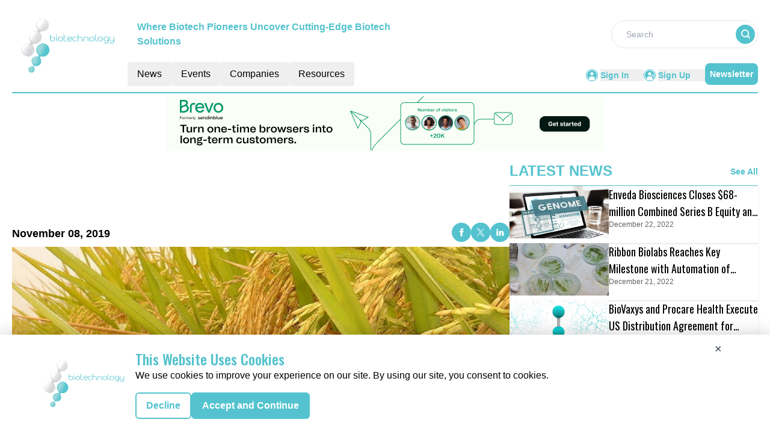

--- FILE ---
content_type: text/html; charset=utf-8
request_url: https://www.google.com/recaptcha/api2/aframe
body_size: 268
content:
<!DOCTYPE HTML><html><head><meta http-equiv="content-type" content="text/html; charset=UTF-8"></head><body><script nonce="pjwEXjsA7eEkcUL6NEQC9A">/** Anti-fraud and anti-abuse applications only. See google.com/recaptcha */ try{var clients={'sodar':'https://pagead2.googlesyndication.com/pagead/sodar?'};window.addEventListener("message",function(a){try{if(a.source===window.parent){var b=JSON.parse(a.data);var c=clients[b['id']];if(c){var d=document.createElement('img');d.src=c+b['params']+'&rc='+(localStorage.getItem("rc::a")?sessionStorage.getItem("rc::b"):"");window.document.body.appendChild(d);sessionStorage.setItem("rc::e",parseInt(sessionStorage.getItem("rc::e")||0)+1);localStorage.setItem("rc::h",'1768974545824');}}}catch(b){}});window.parent.postMessage("_grecaptcha_ready", "*");}catch(b){}</script></body></html>

--- FILE ---
content_type: application/javascript; charset=UTF-8
request_url: https://biotechnology.report/_nuxt/pagination.L3_xqGLB.js
body_size: 379
content:
import{G as x,o as b,c as u,a as d,F as h,m as y,t as P,n as v}from"./entry.BI8bQ7I-.js";const p={class:"pagination flex flex-wrap gap-2 items-center justify-center"},w=["disabled"],f=["disabled"],k=["onClick"],C=["disabled"],M=["disabled"],$={__name:"pagination",props:{currentPage:{type:Number,required:!0},totalPages:{type:Number,required:!0},visiblePagesCount:{type:Number,default:20}},emits:["page-changed"],setup(t,{emit:c}){const r=t,g=c,m=x(()=>{const o=[],a=Math.floor(r.visiblePagesCount/2),e=Math.min(Math.max(r.currentPage,1),r.totalPages);let i=Math.max(1,e-a),s=Math.min(r.totalPages,e+a);s-i+1<r.visiblePagesCount&&(i===1?s=Math.min(r.totalPages,i+r.visiblePagesCount-1):s===r.totalPages&&(i=Math.max(1,s-r.visiblePagesCount+1)));for(let l=i;l<=s;l++)o.push(l);return o}),n=o=>{o<1&&(o=1),o>r.totalPages&&(o=r.totalPages),g("page-changed",o)};return(o,a)=>(b(),u("div",p,[d("button",{onClick:a[0]||(a[0]=e=>n(1)),disabled:t.currentPage==1,class:"text-[10] px-2 py-1 border border-primary bg-white hover:text-white text-blackrounded transition duration-200 hover:bg-primary-text disabled:cursor-not-allowed disabled:opacity-50"}," « ",8,w),d("button",{onClick:a[1]||(a[1]=e=>n(t.currentPage-1)),disabled:t.currentPage==1,class:"text-[10] px-2 py-1 border border-primary bg-white hover:text-white text-blackrounded transition duration-200 hover:bg-primary-text disabled:cursor-not-allowed disabled:opacity-50"}," ‹ ",8,f),(b(!0),u(h,null,y(m.value,e=>(b(),u("span",{key:e},[d("button",{onClick:i=>n(e),class:v(["px-2 py-1 border rounded transition duration-200 text-[10]",{"border-primary hover:border-primary-text bg-primary hover:bg-primary-text text-white":e==t.currentPage,"border-primary hover:border-primary-text bg-white hover:bg-primary-text hover:text-white text-blackhover:bg-primary-text":e!=t.currentPage}])},P(e),11,k)]))),128)),d("button",{onClick:a[2]||(a[2]=e=>n(t.currentPage+1)),disabled:t.currentPage==t.totalPages,class:"text-[10] px-2 py-1 border border-primary bg-white hover:text-white text-blackrounded transition duration-200 hover:bg-primary-text disabled:cursor-not-allowed disabled:opacity-50"}," › ",8,C),d("button",{onClick:a[3]||(a[3]=e=>n(t.totalPages)),disabled:t.currentPage==t.totalPages,class:"text-[10] px-2 py-1 border border-primary bg-white hover:text-white text-blackrounded transition duration-200 hover:bg-primary-text disabled:cursor-not-allowed disabled:opacity-50"}," » ",8,M)]))}},B=$;export{B as _};


--- FILE ---
content_type: application/javascript; charset=UTF-8
request_url: https://biotechnology.report/_nuxt/MetaData.BNwEAvjU.js
body_size: 2064
content:
const e={title:"Dedicated Platform for the Biotechnology Industry",meta:[{name:"robots",content:"index, follow, max-image-preview:large, max-snippet:-1"},{name:"description",content:"Explore the latest Biotechnology news, resources, and expert insights. Stay updated with trends and innovations shaping the Biotech Industry."},{property:"og:title",content:"Dedicated Platform for the Biotechnology Industry"},{property:"og:description",content:"Explore the latest Biotechnology news, resources, and expert insights. Stay updated with trends and innovations shaping the Biotech Industry."},{name:"twitter:card",content:"summary"},{name:"twitter:title",content:"Dedicated Platform for the Biotechnology Industry"},{name:"twitter:description",content:"Explore the latest Biotechnology news, resources, and expert insights. Stay updated with trends and innovations shaping the Biotech Industry."}]},t={title:"Latest Biotechnology News & Industry Updates",meta:[{name:"robots",content:"index, follow, max-image-preview:large, max-snippet:-1"},{name:"description",content:"Explore the latest Biotechnology news, resources, and expert insights. Stay updated with trends and innovations shaping the Biotech industry."},{property:"og:title",content:"Latest Biotechnology News & Industry Updates"},{property:"og:description",content:"Explore the latest Biotechnology news, resources, and expert insights. Stay updated with trends and innovations shaping the Biotech industry."},{name:"twitter:card",content:"summary"},{name:"twitter:title",content:"Latest Biotechnology News & Industry Updates"},{name:"twitter:description",content:"Explore the latest Biotechnology news, resources, and expert insights. Stay updated with trends and innovations shaping the Biotech industry."}]},n={title:"Biotechnology Industry Events and Conferences | The Biotechnology Report",meta:[{name:"robots",content:"index, follow, max-image-preview:large, max-snippet:-1"},{name:"description",content:"Find upcoming Biotechnology events, webinars, and conferences. Stay connected with industry leaders and explore emerging trends in Biotech."},{property:"og:title",content:"Biotechnology Industry Events and Conferences | The Biotechnology Report"},{property:"og:description",content:"Find upcoming Biotechnology events, webinars, and conferences. Stay connected with industry leaders and explore emerging trends in Biotech."},{name:"twitter:card",content:"summary"},{name:"twitter:title",content:"Biotechnology Industry Events and Conferences | The Biotechnology Report"},{name:"twitter:description",content:"Find upcoming Biotechnology events, webinars, and conferences. Stay connected with industry leaders and explore emerging trends in Biotech."}]},o={title:"Upcoming Conferences for Biotechnology Professionals | The Biotechnology Report",meta:[{name:"robots",content:"index, follow, max-image-preview:large, max-snippet:-1"},{name:"description",content:"Discover upcoming biotechnology conferences and events. Stay informed on industry innovations, research advancements, and networking opportunities with experts and leaders."},{property:"og:title",content:"Upcoming Conferences for Biotechnology Professionals | The Biotechnology Report"},{property:"og:description",content:"Discover upcoming biotechnology conferences and events. Stay informed on industry innovations, research advancements, and networking opportunities with experts and leaders."},{name:"twitter:card",content:"summary"},{name:"twitter:title",content:"Upcoming Conferences for Biotechnology Professionals | The Biotechnology Report"},{name:"twitter:description",content:"Discover upcoming biotechnology conferences and events. Stay informed on industry innovations, research advancements, and networking opportunities with experts and leaders."}]},i={title:"Past Biotechnology Conference Highlights & Insights",meta:[{name:"robots",content:"index, follow, max-image-preview:large, max-snippet:-1"},{name:"description",content:"Explore key insights and recaps from past Biotechnology conferences. Stay informed with expert discussions and global developments in the Biotech industry."},{property:"og:title",content:"Past Biotechnology Conference Highlights & Insights"},{property:"og:description",content:"Explore key insights and recaps from past Biotechnology conferences. Stay informed with expert discussions and global developments in the Biotech industry."},{name:"twitter:card",content:"summary"},{name:"twitter:title",content:"Past Biotechnology Conference Highlights & Insights"},{name:"twitter:description",content:"Explore key insights and recaps from past Biotechnology conferences. Stay informed with expert discussions and global developments in the Biotech industry."}]},r={title:"Watch On-Demand Webinars Related to Biotechnology",meta:[{name:"robots",content:"index, follow, max-image-preview:large, max-snippet:-1"},{name:"description",content:"Explore on-demand Biotechnology webinars from world-class experts. Register to gain exclusive insights and stay informed on the latest industry trends."},{property:"og:title",content:"Watch On-Demand Webinars Related to Biotechnology"},{property:"og:description",content:"Explore on-demand Biotechnology webinars from world-class experts. Register to gain exclusive insights and stay informed on the latest industry trends."},{name:"twitter:card",content:"summary"},{name:"twitter:title",content:"Watch On-Demand Webinars Related to Biotechnology"},{name:"twitter:description",content:"Explore on-demand Biotechnology webinars from world-class experts. Register to gain exclusive insights and stay informed on the latest industry trends."}]},s={title:"Biotechnology C-Suite Executive Interview Series | The Biotechnology Report",meta:[{name:"robots",content:"index, follow, max-image-preview:large, max-snippet:-1"},{name:"description",content:"Discover viewpoints, success stories, methodologies, interviews, and Q&As of C-suite executives in the Biotechnology sector. Learn from their strategic insights."},{property:"og:title",content:"Biotechnology C-Suite Executive Interview Series | The Biotechnology Report"},{property:"og:description",content:"Discover viewpoints, success stories, methodologies, interviews, and Q&As of C-suite executives in the Biotechnology sector. Learn from their strategic insights."},{name:"twitter:card",content:"summary"},{name:"twitter:title",content:"Biotechnology C-Suite Executive Interview Series | The Biotechnology Report"},{name:"twitter:description",content:"Discover viewpoints, success stories, methodologies, interviews, and Q&As of C-suite executives in the Biotechnology sector. Learn from their strategic insights."}]},a={title:"Biotechnology Articles & Blogs | The Biotechnology Report",meta:[{name:"robots",content:"index, follow, max-image-preview:large, max-snippet:-1"},{name:"description",content:"Read the latest articles on Biotechnology industry trends and innovations. Learn from expert insights on technology, research, and regulatory updates."},{property:"og:title",content:"Biotechnology Articles & Blogs | The Biotechnology Report"},{property:"og:description",content:"Read the latest articles on Biotechnology industry trends and innovations. Learn from expert insights on technology, research, and regulatory updates."},{name:"twitter:card",content:"summary"},{name:"twitter:title",content:"Biotechnology Articles & Blogs | The Biotechnology Report"},{name:"twitter:description",content:"Read the latest articles on Biotechnology industry trends and innovations. Learn from expert insights on technology, research, and regulatory updates."}]},c={title:"Watch Informative Videos on the Biotechnology Industry",meta:[{name:"robots",content:"index, follow, max-image-preview:large, max-snippet:-1, max-video-preview:-1"},{name:"description",content:"Watch engaging videos on Biotechnology trends, research advancements, and innovations. Learn from industry experts and stay updated with the latest developments."},{property:"og:title",content:"Watch Informative Videos on the Biotechnology Industry"},{property:"og:description",content:"Watch engaging videos on Biotechnology trends, research advancements, and innovations. Learn from industry experts and stay updated with the latest developments."},{name:"twitter:card",content:"summary"},{name:"twitter:title",content:"Watch Informative Videos on the Biotechnology Industry"},{name:"twitter:description",content:"Watch engaging videos on Biotechnology trends, research advancements, and innovations. Learn from industry experts and stay updated with the latest developments."}]},d={title:"Biotechnology White Papers & Industry Reports | The Biotechnology Report",meta:[{name:"robots",content:"index, follow, max-image-preview:large, max-snippet:-1"},{name:"description",content:"Access detailed white papers and reports on Biotechnology. Stay informed with expert research and analysis on the latest biotech trends and technologies."},{property:"og:title",content:"Biotechnology White Papers & Industry Reports | The Biotechnology Report"},{property:"og:description",content:"Access detailed white papers and reports on Biotechnology. Stay informed with expert research and analysis on the latest biotech trends and technologies."},{name:"twitter:card",content:"summary"},{name:"twitter:title",content:"Biotechnology White Papers & Industry Reports | The Biotechnology Report"},{name:"twitter:description",content:"Access detailed white papers and reports on Biotechnology. Stay informed with expert research and analysis on the latest biotech trends and technologies."}]},p={title:"Discover Exciting Infographics About the Biotechnology Industry",meta:[{name:"robots",content:"index, follow, max-image-preview:large, max-snippet:-1"},{name:"description",content:"Explore insightful infographics that illustrate key Biotechnology trends and data. Get visual insights into research and industry developments."},{property:"og:title",content:"Discover Exciting Infographics About the Biotechnology Industry"},{property:"og:description",content:"Explore insightful infographics that illustrate key Biotechnology trends and data. Get visual insights into research and industry developments."},{name:"twitter:card",content:"summary"},{name:"twitter:title",content:"Discover Exciting Infographics About the Biotechnology Industry"},{name:"twitter:description",content:"Explore insightful infographics that illustrate key Biotechnology trends and data. Get visual insights into research and industry developments."}]},l={title:"Biotechnology Webinars & On-Demand Sessions | The Biotechnology Report",meta:[{name:"robots",content:"index, follow, max-image-preview:large, max-snippet:-1"},{name:"description",content:"Join live and on-demand webinars in Biotechnology. Learn from industry experts on the latest trends, research breakthroughs, and innovations."},{property:"og:title",content:"Biotechnology Webinars & On-Demand Sessions | The Biotechnology Report"},{property:"og:description",content:"Join live and on-demand webinars in Biotechnology. Learn from industry experts on the latest trends, research breakthroughs, and innovations."},{name:"twitter:card",content:"summary"},{name:"twitter:title",content:"Biotechnology Webinars & On-Demand Sessions | The Biotechnology Report"},{name:"twitter:description",content:"Join live and on-demand webinars in Biotechnology. Learn from industry experts on the latest trends, research breakthroughs, and innovations."}]},h={title:"Top Biotechnology Companies & Service Providers",meta:[{name:"robots",content:"index, follow, max-image-preview:large, max-snippet:-1, noindex"},{name:"description",content:"Explore profiles of leading companies in the Biotechnology industry. Discover service providers and solutions to enhance your Biotech operations."},{property:"og:title",content:"Top Biotechnology Companies & Service Providers"},{property:"og:description",content:"Explore profiles of leading companies in the Biotechnology industry. Discover service providers and solutions to enhance your Biotech operations."},{name:"twitter:card",content:"summary"},{name:"twitter:title",content:"Top Biotechnology Companies & Service Providers"},{name:"twitter:description",content:"Explore profiles of leading companies in the Biotechnology industry. Discover service providers and solutions to enhance your Biotech operations."}]},g={title:"Top Biotechnology Stories & Industry News Highlights",meta:[{name:"robots",content:"index, follow, max-image-preview:large, max-snippet:-1"},{name:"description",content:"Stay informed with the top stories in Biotechnology. Discover key trends and developments shaping the future of Biotech."},{property:"og:title",content:"Top Biotechnology Stories & Industry News Highlights"},{property:"og:description",content:"Stay informed with the top stories in Biotechnology. Discover key trends and developments shaping the future of Biotech."},{name:"twitter:card",content:"summary"},{name:"twitter:title",content:"Top Biotechnology Stories & Industry News Highlights"},{name:"twitter:description",content:"Stay informed with the top stories in Biotechnology. Discover key trends and developments shaping the future of Biotech."}]},m={title:"Latest Biotechnology News & Industry Updates",meta:[{name:"robots",content:"index, follow, max-image-preview:large, max-snippet:-1"},{name:"description",content:"Get the latest news and updates from the Biotechnology industry. Stay ahead with insights into research, technology advancements, and more."},{property:"og:title",content:"Latest Biotechnology News & Industry Updates"},{property:"og:description",content:"Get the latest news and updates from the Biotechnology industry. Stay ahead with insights into research, technology advancements, and more."},{name:"twitter:card",content:"summary"},{name:"twitter:title",content:"Latest Biotechnology News & Industry Updates"},{name:"twitter:description",content:"Get the latest news and updates from the Biotechnology industry. Stay ahead with insights into research, technology advancements, and more."}]},y={title:"Live Biotechnology Webinars & Expert Discussions",meta:[{name:"robots",content:"index, follow, max-image-preview:large, max-snippet:-1"},{name:"description",content:"Join live Biotechnology webinars hosted by industry leaders. Gain real-time insights on the latest technologies, trends, and research breakthroughs."},{property:"og:title",content:"Live Biotechnology Webinars & Expert Discussions"},{property:"og:description",content:"Join live Biotechnology webinars hosted by industry leaders. Gain real-time insights on the latest technologies, trends, and research breakthroughs."},{name:"twitter:card",content:"summary"},{name:"twitter:title",content:"Live Biotechnology Webinars & Expert Discussions"},{name:"twitter:description",content:"Join live Biotechnology webinars hosted by industry leaders. Gain real-time insights on the latest technologies, trends, and research breakthroughs."}]},u={title:"Biotechnology Thought Leaders | Expert Opinions & Insights",meta:[{name:"robots",content:"index, follow, max-image-preview:large, max-snippet:-1"},{name:"description",content:"Explore expert opinions and insights from Biotechnology thought leaders. Stay ahead with perspectives on emerging trends and industry innovations."},{property:"og:title",content:"Biotechnology Thought Leaders | Expert Opinions & Insights"},{property:"og:description",content:"Explore expert opinions and insights from Biotechnology thought leaders. Stay ahead with perspectives on emerging trends and industry innovations."},{name:"twitter:card",content:"summary"},{name:"twitter:title",content:"Biotechnology Thought Leaders | Expert Opinions & Insights"},{name:"twitter:description",content:"Explore expert opinions and insights from Biotechnology thought leaders. Stay ahead with perspectives on emerging trends and industry innovations."}]},w={title:"Guest Post Contributions from Biotechnology Experts",meta:[{name:"robots",content:"index, follow, max-image-preview:large, max-snippet:-1"},{name:"description",content:"Read articles and insights from guest contributors in the biotechnology industry. Gain diverse perspectives and innovative ideas from top professionals."},{property:"og:title",content:"Guest Post Contributions from Biotechnology Experts"},{property:"og:description",content:"Read articles and insights from guest contributors in the biotechnology industry. Gain diverse perspectives and innovative ideas from top professionals."},{name:"twitter:card",content:"summary"},{name:"twitter:title",content:"Guest Post Contributions from Biotechnology Experts"},{name:"twitter:description",content:"Read articles and insights from guest contributors in the biotechnology industry. Gain diverse perspectives and innovative ideas from top professionals."}]},v={title:"Biotechnology Resources | Articles, Webinars, White Papers",meta:[{name:"robots",content:"index, follow, max-image-preview:large, max-snippet:-1"},{name:"description",content:"Access a range of Biotechnology resources including articles, webinars, and white papers. Stay informed and equipped with expert tools for the biotech industry."},{property:"og:title",content:"Biotechnology Resources | Articles, Webinars, White Papers"},{property:"og:description",content:"Access a range of Biotechnology resources including articles, webinars, and white papers. Stay informed and equipped with expert tools for the biotech industry."},{name:"twitter:card",content:"summary"},{name:"twitter:title",content:"Biotechnology Resources | Articles, Webinars, White Papers"},{name:"twitter:description",content:"Access a range of Biotechnology resources including articles, webinars, and white papers. Stay informed and equipped with expert tools for the biotech industry."}]},f={title:"Privacy Policy | The Biotechnology Report",meta:[{name:"robots",content:"index, follow, max-image-preview:large, max-snippet:-1"},{name:"description",content:"Learn how we collect, use, and protect your personal information. Review our privacy practices to ensure your data is secure while navigating our site."},{property:"og:title",content:"Privacy Policy | The Biotechnology Report"},{property:"og:description",content:"Learn how we collect, use, and protect your personal information. Review our privacy practices to ensure your data is secure while navigating our site."},{name:"twitter:card",content:"summary"},{name:"twitter:title",content:"Privacy Policy | The Biotechnology Report"},{name:"twitter:description",content:"Learn how we collect, use, and protect your personal information. Review our privacy practices to ensure your data is secure while navigating our site."}]},x={title:"Cookies Policy | The Biotechnology Report",meta:[{name:"robots",content:"index, follow, max-image-preview:large, max-snippet:-1"},{name:"description",content:"Discover how cookies are used to enhance your browsing experience. Understand our cookie practices, including data tracking, collection, and privacy protection."},{property:"og:title",content:"Cookies Policy | The Biotechnology Report"},{property:"og:description",content:"Discover how cookies are used to enhance your browsing experience. Understand our cookie practices, including data tracking, collection, and privacy protection."},{name:"twitter:card",content:"summary"},{name:"twitter:title",content:"Cookies Policy | The Biotechnology Report"},{name:"twitter:description",content:"Discover how cookies are used to enhance your browsing experience. Understand our cookie practices, including data tracking, collection, and privacy protection."}]},B={title:"Terms of Service | The Biotechnology Report",meta:[{name:"robots",content:"index, follow, max-image-preview:large, max-snippet:-1"},{name:"description",content:"Read the terms of service to understand your rights and responsibilities when accessing our content. Learn how we govern your use of the site."},{property:"og:title",content:"Terms of Service | The Biotechnology Report"},{property:"og:description",content:"Read the terms of service to understand your rights and responsibilities when accessing our content. Learn how we govern your use of the site."},{name:"twitter:card",content:"summary"},{name:"twitter:title",content:"Terms of Service | The Biotechnology Report"},{name:"twitter:description",content:"Read the terms of service to understand your rights and responsibilities when accessing our content. Learn how we govern your use of the site."}]},b={title:"Thank You ",meta:[{name:"robots",content:"index, follow, max-image-preview:large, max-snippet:-1"},{name:"description",content:"Thank You "},{property:"og:title",content:"Thank You "},{property:"og:description",content:"Thank You "},{name:"twitter:card",content:"summary"},{name:"twitter:title",content:"Thank You "},{name:"twitter:description",content:"Thank You "}]},S={404:{title:"404 ",meta:[{name:"robots",content:"index, follow, max-image-preview:large, max-snippet:-1"},{name:"description",content:"404 "},{property:"og:title",content:"404 "},{property:"og:description",content:"404 "},{name:"twitter:card",content:"summary"},{name:"twitter:title",content:"404 "},{name:"twitter:description",content:"404 "}]},homePage:e,news:t,events:n,upcomingConferences:o,pastConferences:i,onDemandWebinars:r,cSuiteOnDeck:s,articles:a,videos:c,whitepapers:d,infographics:p,webinars:l,companies:h,topStories:g,latestNews:m,liveWebinars:y,thoughtLeaders:u,guestContributors:w,resources:v,privacyPolicy:f,cookies:x,termsAndService:B,thankyou:b};export{S as m};


--- FILE ---
content_type: application/javascript; charset=UTF-8
request_url: https://biotechnology.report/_nuxt/MarketMovers.DeFnsMAy.js
body_size: 1327
content:
import{_ as E}from"./nuxt-link.C0FaVGXK.js";import{u as b,o as a,c as s,a as e,n as i,b as u,w as $,t as x,F as g,m as h,l as m,j as D}from"./entry.BI8bQ7I-.js";import{c as w}from"./logo.BMWMi00V.js";const j=""+new URL("top10-line-lg.CKthykp5.png",import.meta.url).href,L={class:"h-full card-main"},I={class:"flex justify-between mb-4 gap-2"},R={class:"text-2xl font-normal lg:w-auto w-[60%] line-clamp-2"},N={class:"w-[40%] h-16"},U=["src"],M={class:"flex gap-2 flex-wrap"},H={key:0,class:"btn my-1 text-xs bg-light-cyan"},S=["innerHTML"],V={__name:"TextCard",props:["cardData","ellipsis","top10Companies","EventType"],setup(t){const v=n=>{for(const o of w.CategoryTag)if(String(o.key)===String(n))return o.value;return n};return b(),(n,o)=>{var c;const p=E;return a(),s("div",L,[e("img",{src:j,alt:"Image",class:i(["card-img",t.top10Companies=="true"?"":"hidden"])},null,2),e("div",{class:i(["p-6 bg-white my-2 h-full flex flex-col justify-between cursor-pointer",t.top10Companies?"mt-[30px]":""])},[u(p,{to:`/${t.EventType}/${t.cardData.RouteURL||((c=t.cardData)==null?void 0:c.RouteUrl)}`},{default:$(()=>{var r,d,y;return[e("div",I,[e("div",R,x((r=t.cardData)==null?void 0:r.CompanyName),1),e("div",N,[e("img",{class:"max-w-full max-h-full object-contain",src:(d=t.cardData)==null?void 0:d.Logo,alt:"Textcard Image"},null,8,U)])]),e("div",null,[e("div",M,[(a(!0),s(g,null,h(t.cardData.categoryList,(f,T)=>(a(),s("div",{key:T},[f!==""?(a(),s("div",H,x(v(f.trim())),1)):m("",!0)]))),128))]),e("div",{class:i(["text-sm font-normal text-charcoal font-sans",t.ellipsis]),innerHTML:(y=t.cardData)==null?void 0:y.Description},null,10,S)])]}),_:1},8,["to"])],2)])}}},_=V,B=""+new URL("top10-line-sm.CHceR5UB.png",import.meta.url).href,F={class:"flex flex-row-reverse lg:flex-col justify-between gap-2"},z={class:""},A=["src"],K={class:"text-2xl font-normal lg:w-auto"},P={class:"flex gap-2 flex-wrap"},q={key:0,class:"btn my-1 text-xs bg-light-cyan"},G=["innerHTML"],J={__name:"ImageTextCard",props:["cardData","ellipsis","top10Companies","EventType"],setup(t){b();const v=n=>{for(const o of w.CategoryTag)if(String(o.key)===String(n))return o.value;return n};return(n,o)=>{var c;const p=E;return a(),s("div",{class:i(["h-full",t.top10Companies=="true"?"card-main":""])},[e("img",{src:B,alt:"Image",class:i(t.top10Companies=="true"?"card-img-imagetextcard lg:block hidden":"hidden")},null,2),e("img",{src:j,alt:"Image",class:i(t.top10Companies=="true"?"card-img block lg:hidden":"hidden")},null,2),u(p,{to:`/${t.EventType}/${t.cardData.RouteURL||((c=t.cardData)==null?void 0:c.RouteUrl)}`,class:"flex-col p-6 bg-white h-full flex justify-between cursor-pointer"},{default:$(()=>[e("div",F,[e("div",z,[e("img",{class:"w-auto h-auto max-h-12 object-contain",src:t.cardData.Logo,alt:"Image"},null,8,A)]),e("div",K,x(t.cardData.CompanyName),1)]),e("div",null,[e("div",P,[(a(!0),s(g,null,h(t.cardData.categoryList,(r,d)=>(a(),s("div",{key:d},[r!==""?(a(),s("div",q,x(v(r.trim())),1)):m("",!0)]))),128))]),e("div",{class:i(["text-sm font-normal text-charcoal font-sans",t.ellipsis]),innerHTML:t.cardData.Description},null,10,G)])]),_:1},8,["to"])],2)}}},O=J,Q={key:0,class:"text-2xl font-bold text-primary uppercase border-solid border-b-[0.5px] border-primary font-sans"},W={key:0},X={class:"lg:flex grid grid-cols-1"},Y={key:0,class:"h-full"},Z={key:1,class:"h-full"},tt={key:1},et={class:"lg:flex"},at={class:"grid md:grid-cols-2 lg:grid-cols-3"},st={key:2},lt={class:"lg:flex"},nt={class:"grid md:grid-cols-2 lg:grid-cols-4"},it={key:3},ot={class:"md:grid md:grid-cols-3 lg:grid-cols-4"},ct={__name:"MarketMovers",props:["data","heading","EventType"],setup(t){const v=b();let n=!1;return v.currentRoute.value.fullPath.includes("/all-companies")&&(n=!0),(o,p)=>{var c,r,d,y,f,T,C,k;return a(),s("div",null,[D(n)?m("",!0):(a(),s("div",Q,[e("span",null,x(t.heading),1)])),e("div",{class:i(D(n)?"mt-3":"mt-[50px]")},[((r=(c=t.data)==null?void 0:c.obj1)==null?void 0:r.length)>0?(a(),s("div",W,[e("div",X,[(a(!0),s(g,null,h(t.data.obj1,l=>(a(),s("div",{key:l.ID,class:i([l.width,"my-2 md:mx-2"])},[l.component=="TextCard"?(a(),s("div",Y,[u(_,{cardData:l,ellipsis:"ellipsis-3",top10Companies:D(n)?"false":"true",EventType:t.EventType},null,8,["cardData","top10Companies","EventType"])])):(a(),s("div",Z,[u(O,{cardData:l,ellipsis:"ellipsis-3",top10Companies:D(n)?"false":"true",EventType:t.EventType},null,8,["cardData","top10Companies","EventType"])]))],2))),128))])])):m("",!0),((y=(d=t.data)==null?void 0:d.obj2)==null?void 0:y.length)>0?(a(),s("div",tt,[e("div",et,[e("div",at,[(a(!0),s(g,null,h(t.data.obj2,l=>(a(),s("div",{key:l.ID,class:"my-2 md:mx-2"},[u(_,{cardData:l,ellipsis:"ellipsis-2",EventType:t.EventType},null,8,["cardData","EventType"])]))),128))])])])):m("",!0),((T=(f=t.data)==null?void 0:f.obj3)==null?void 0:T.length)>0?(a(),s("div",st,[e("div",lt,[e("div",nt,[(a(!0),s(g,null,h(t.data.obj3,l=>(a(),s("div",{key:l.ID,class:"my-2 md:mx-2"},[u(_,{cardData:l,ellipsis:"ellipsis-3",EventType:t.EventType},null,8,["cardData","EventType"])]))),128))])])])):m("",!0),((k=(C=t.data)==null?void 0:C.obj4)==null?void 0:k.length)>0?(a(),s("div",it,[e("div",ot,[(a(!0),s(g,null,h(t.data.obj4,l=>(a(),s("div",{class:"my-4 md:m-2",key:l.ID},[u(_,{cardData:l,ellipsis:"ellipsis-3",EventType:t.EventType,top10Companies:"false"},null,8,["cardData","EventType"])]))),128))])])):m("",!0)],2)])}}},mt=ct;export{O as I,_ as T,mt as _};


--- FILE ---
content_type: application/javascript; charset=UTF-8
request_url: https://biotechnology.report/_nuxt/RightContainer.Ce-2Ta8v.js
body_size: 388
content:
import{_ as p}from"./AdsCard.CEgYJxnz.js";import{I as C}from"./layoutGenerator.BUlSQbYb.js";import{V as v}from"./VerticalCard.1t5xE663.js";import{H as f}from"./HorizontalCard.yD0ccKvt.js";import{S as h,T as E}from"./TextCardNoImg.CKoasKzi.js";import{l as r}from"./layout.C-U_7VKb.js";import{o as t,c as s,F as n,m as y,a as i,b as d,j as l,l as o}from"./entry.BI8bQ7I-.js";const R={class:"h-[287px]"},D={key:1,class:"md:grid md:grid-cols-2 md:gap-4"},k={key:2},x={class:"md:grid md:grid-cols-2 md:gap-4"},I=i("div",{class:"border-b-[0.5px] border-primary"},null,-1),V={key:5},b={__name:"RightContainer",props:["data","heading","componentType","EventType","ads","displayResourcesTag","displayCategoryTag"],setup(a){return(N,B)=>{var c,T,g,m,u;return t(),s(n,null,[((c=a.data)==null?void 0:c.xlCards.length)>0?(t(!0),s(n,{key:0},y(a.data.xlCards,e=>(t(),s("div",{class:"",key:e.ID},[i("div",R,[d(C,{cardData:e,fonts:l(r).medium_vertical_card_light_fonts,componentType:a.componentType,EventType:a.EventType,displayResourcesTag:a.displayResourcesTag,displayCategoryTag:a.displayCategoryTag},null,8,["cardData","fonts","componentType","EventType","displayResourcesTag","displayCategoryTag"])])]))),128)):o("",!0),((T=a.data)==null?void 0:T.mdCards.length)>0?(t(),s("div",D,[(t(!0),s(n,null,y(a.data.mdCards,e=>(t(),s("div",{key:e.ID},[d(v,{cardData:e,fonts:l(r).small_vertical_card_dark_fonts,componentType:a.componentType,EventType:a.EventType,displayResourcesTag:a.displayResourcesTag,displayCategoryTag:a.displayCategoryTag},null,8,["cardData","fonts","componentType","EventType","displayResourcesTag","displayCategoryTag"])]))),128))])):o("",!0),((g=a.data)==null?void 0:g.smCards.length)>0?(t(),s("div",k,[i("div",x,[(t(!0),s(n,null,y(a.data.smCards,e=>(t(),s("div",{key:e.ID},[d(h,{cardData:e,fonts:l(r).small_card_fonts,componentType:a.componentType,EventType:a.EventType,displayResourcesTag:a.displayResourcesTag,displayCategoryTag:a.displayCategoryTag},null,8,["cardData","fonts","componentType","EventType","displayResourcesTag","displayCategoryTag"])]))),128))])])):o("",!0),((m=a.data)==null?void 0:m.txtCards.length)>0?(t(!0),s(n,{key:3},y(a.data.txtCards,e=>(t(),s("div",{key:e.ID},[I,d(E,{cardData:e,fonts:l(r).small_card_fonts,componentType:a.componentType,EventType:a.EventType,displayResourcesTag:a.displayResourcesTag,displayCategoryTag:a.displayCategoryTag},null,8,["cardData","fonts","componentType","EventType","displayResourcesTag","displayCategoryTag"])]))),128)):o("",!0),((u=a.data)==null?void 0:u.hrxCards.length)>0?(t(!0),s(n,{key:4},y(a.data.hrxCards,e=>(t(),s("div",{key:e.ID,class:""},[d(f,{cardData:e,fonts:l(r).small_card_fonts,componentType:a.componentType,EventType:a.EventType,displayResourcesTag:a.displayResourcesTag,displayCategoryTag:a.displayCategoryTag},null,8,["cardData","fonts","componentType","EventType","displayResourcesTag","displayCategoryTag"])]))),128)):o("",!0),a.ads==="true"?(t(),s("div",V,[d(p,{position:"homePageThirdAds"})])):o("",!0)],64)}}},P=b;export{P as _};


--- FILE ---
content_type: application/javascript; charset=UTF-8
request_url: https://biotechnology.report/_nuxt/index.Bd00mlOT.js
body_size: 1293
content:
import{a as H,_ as P}from"./Footer.BH3wIKrq.js";import{_ as J}from"./AdsCard.CEgYJxnz.js";import{_ as N}from"./PreLoaderB.Bm6Pd95_.js";import{_ as V}from"./CardHeader.W_iG70ND.js";import{_ as G}from"./LeftContainer.DOQ6XKCo.js";import{_ as I}from"./Spotlight.DomyGqKZ.js";import{_ as M}from"./RightContainer.Ce-2Ta8v.js";import{_ as S}from"./Resources.CCVIudgQ.js";import{u as U}from"./vue.f36acd1f.BgvRJTHb.js";import{f as j,r as s,g as q,c as m,b as e,a as t,B as L,F as z,o as l}from"./entry.BI8bQ7I-.js";import{s as K}from"./spotlight.DBGUqhbl.js";import{l as d}from"./layoutGenerator.BUlSQbYb.js";import{g as f}from"./glossary.dWG5-B-V.js";import{e as c}from"./events.CWM8YUeu.js";import{m as $}from"./MetaData.BNwEAvjU.js";import{c as O}from"./logo.BMWMi00V.js";import"./nuxt-link.C0FaVGXK.js";import"./VerticalCard.1t5xE663.js";import"./layout.C-U_7VKb.js";import"./dateFormat.B8EODN1w.js";import"./TextCardNoImg.CKoasKzi.js";import"./HorizontalCard.yD0ccKvt.js";const Q={class:"mx-auto mt-40"},X={class:"container m-auto"},Y={key:0},Z={key:1},ee={class:"flex flex-col lg:flex-row gap-4"},te={class:"flex flex-col gap-4 w-full lg:w-2/3"},ne={key:0,class:"text-lg md:px-10 text-center pt-10 font-normal"},oe={class:"flex flex-col gap-4 w-full lg:w-1/3 h-full"},ae={class:"pt-3 flex flex-col lg:flex-row gap-4"},se={class:"flex flex-col gap-4 w-full lg:w-2/3"},le={class:"flex flex-col gap-2 w-full lg:w-1/3"},ce={class:"mt-14 flex flex-col lg:flex-row gap-4"},re={class:"flex flex-col gap-4 w-full lg:w-2/3"},ie={class:"flex flex-col gap-2 w-full lg:w-1/3"},pe={key:0,class:"text-lg md:px-10 text-center pt-10 font-normal"},_e={class:"bg-pale-gray py-14 mt-14"},ue=!1,Je={__name:"index",setup(me){var E;const D=j(),b=s(!0),F=s(null),r=s(null),w=s(null),C=s(null),k=s(null),i=s(null),T=s(null);if(q(async()=>{var p,_,a,u,v;try{if(!ue){const o=f((_=(p=c)==null?void 0:p.upcomingConferences)==null?void 0:_.items,7);r.value=d(o,1,2,4,0,0),c.upcomingConferences==null&&(r.value=[]);const n=f((a=c.pastConferences)==null?void 0:a.items,16),x=n==null?void 0:n.slice(0,7),g=n==null?void 0:n.slice(7,15);w.value=d(x,1,2,4,0,0),C.value=d(g,1,0,4,3,0);let h=f((u=c.onDemandWebinar)==null?void 0:u.items,8),y=f((v=c.liveWebinar)==null?void 0:v.items,8);k.value=d(h,1,2,4,0,0),i.value=d(y,1,0,4,3,0),c.liveWebinar==null&&(i.value=[]),T.value=f(K,1)}}catch(o){F.value=o}finally{b.value=!1}}),(E=$)!=null&&E.events){const{title:p,meta:_}=$.events;U({link:[{rel:"canonical",href:`${O.pubsBaseUrl}${D.path.replace("/","")}`}],title:p,meta:_.map(a=>({name:a.name||null,property:a.property||null,content:a.content}))})}return(p,_)=>{var A,B,W,R;const a=H,u=J,v=N,o=V,n=G,x=I,g=M,h=S,y=P;return l(),m(z,null,[e(a),t("div",Q,[t("div",X,[e(u,{position:"center"}),b.value?(l(),m("div",Y,[e(v)])):(l(),m("div",Z,[t("div",ee,[t("div",te,[e(o,{seeAllbtn:((A=r.value)==null?void 0:A.length)==0?"false":"true",EventType:"/events/upcoming-conferences",heading:"upcoming conferences"},null,8,["seeAllbtn"]),((B=r.value)==null?void 0:B.length)==0?(l(),m("div",ne," We currently have no upcoming conferences listed. Please check back later for updates, or explore our other resources and events. ")):(l(),L(n,{key:1,data:r.value,EventType:"upcoming-conferences",displayCategoryTag:!0},null,8,["data"]))]),t("div",oe,[e(o,{seeAllbtn:"false",heading:"spotlight"}),e(x,{data:T.value},null,8,["data"]),e(u,{position:"left"})])])])),e(o,{class:"mt-14",seeAllbtn:"true",EventType:"/events/past-conferences",heading:"past conferences"}),t("div",ae,[t("div",se,[e(n,{EventType:"past-conferences",data:w.value,displayCategoryTag:!0},null,8,["data"])]),t("div",le,[e(g,{EventType:"past-conferences",data:C.value,displayCategoryTag:!0},null,8,["data"])])]),t("div",ce,[t("div",re,[e(o,{seeAllbtn:"true",EventType:"/events/on-demand-webinars",heading:"ondemand webinars"}),e(n,{data:k.value,EventType:"on-demand-webinars",displayCategoryTag:!0},null,8,["data"])]),t("div",ie,[e(o,{seeAllbtn:((W=i.value)==null?void 0:W.length)==0?"false":"true",EventType:"/events/live-webinars",heading:"live webinars"},null,8,["seeAllbtn"]),((R=i.value)==null?void 0:R.length)==0?(l(),m("div",pe," We currently have no live webinar listed. Please check back later for updates, or explore our other resources and events. ")):(l(),L(g,{key:1,data:i.value,EventType:"live-webinars",displayCategoryTag:!0},null,8,["data"]))])])]),t("div",_e,[e(h,{class:"container m-auto"})])]),e(y)],64)}}};export{Je as default};


--- FILE ---
content_type: application/javascript; charset=UTF-8
request_url: https://biotechnology.report/_nuxt/AdsCard.CEgYJxnz.js
body_size: 1459
content:
import{r as d,G as s,o as r,c as o,j as h,l as n}from"./entry.BI8bQ7I-.js";const g=["innerHTML"],c={__name:"AdsCard",props:["position"],setup(p){const t=d({center:[`<a href="https://get.brevo.com/g9cmiuonc544">
        <img src="https://mmpubsitesv2.s3.ap-south-1.amazonaws.com/PubSiteAds/Brevo/Marketing+Automation-Horizontal_728x90.jpg" width="728px" alt="Moosend"></a>`,`<a href="https://get.brevo.com/t6bk76soslie-5bwioc">
        <img src="https://mmpubsitesv2.s3.ap-south-1.amazonaws.com/PubSiteAds/Brevo/Marketing+Automation-Horizontal_728x90.jpg" width="728px" alt="Moosend"></a>`,`<a href="https://get.apollo.io/kwcvxql5uxan">
        <img src="https://mmpubsitesv2.s3.ap-south-1.amazonaws.com/PubSiteAds/Apollo.io/Apollo+Banner_970x250.png" width="728px" alt="Moosend"></a>`,`<a href="https://get.brevo.com/se0rodgs6v9y-m7y3c">
        <img src="https://mmpubsitesv2.s3.ap-south-1.amazonaws.com/PubSiteAds/Brevo/Marketing+Platform-Horizontal+Banner_728x90.jpg" width="728px" alt="Moosend"></a>`,'<a href="https://trymoo.moosend.com/dfgcnk0htscm"><img src="https://mmpubsitesv2.s3.ap-south-1.amazonaws.com/PubSiteAds/unbounce/Email-marketing-728x90-1.gif" alt="Moosend"></a>','<a href="https://trymoo.moosend.com/dfgcnk0htscm"><img src="https://mmpubsitesv2.s3.ap-south-1.amazonaws.com/PubSiteAds/unbounce/Email-marketing-728x90-1.gif" alt="Moosend"></a>',`<a rel="sponsored"
           href="https://invideo.sjv.io/c/5870894/2210626/12258" target="_top" id="2210626">
          <img src="//a.impactradius-go.com/display-ad/12258-2210626" border="0" alt="" width="728" height="90"/></a><img height="0" width="0" src="https://imp.pxf.io/i/5870894/2210626/12258" style="position:absolute;visibility:hidden;" border="0" />`,`        <a rel="sponsored"
           href="https://semrush.sjv.io/c/5870894/2746519/13053" target="_top" id="2746519">
          <img src="//a.impactradius-go.com/display-ad/13053-2746519" border="0" alt="" width="728" height="90"/></a><img height="0" width="0" src="https://imp.pxf.io/i/5870894/2746519/13053" style="position:absolute;visibility:hidden;" border="0" />`,`        <a rel="sponsored"
           href="https://hubspot.sjv.io/c/5870894/2007606/12893" target="_top" id="2007606">
          <img src="//a.impactradius-go.com/display-ad/12893-2007606" border="0" alt="" width="728" height="90"/></a><img height="0" width="0" src="https://imp.pxf.io/i/5870894/2007606/12893" style="position:absolute;visibility:hidden;" border="0" />`,`<a href="https://www.benchmarkemail.com/in?partner=360982" target=_blank><img src='https://www.benchmarkemail.com/images/in/partner/banners/468x60B.gif' width="728" height="90" border="0"></a>`,`<a href="https://www.benchmarkemail.com/in?partner=360982" target=_blank><img src='https://www.benchmarkemail.com/images/in/partner/banners/728x90B.gif' width="728" height="90" border="0"></a>`,`<a href="https://unbounce.grsm.io/lk7x8xmndufe" target=_blank><img src='https://mmpubsitesv2.s3.ap-south-1.amazonaws.com/PubSiteAds/unbounce/LinkedIn-Profile-Banner-1---Unbounce-Partner-Program---728x90.jpg' width=“728” height=“90” border="0" /></a>`,`<a href="https://unbounce.grsm.io/lk7x8xmndufe" target=_blank><img src='https://mmpubsitesv2.s3.ap-south-1.amazonaws.com/PubSiteAds/unbounce/LinkedIn-Profile-Banner-2---Unbounce-Partner-Program---728x90.jpg' width=“728” height=“90” border="0" /></a>`,`<a href="https://free-trial.adcreative.ai/piw6vex3j0w1" target=_blank><img src='https://mmpubsitesv2.s3.ap-south-1.amazonaws.com/PubSiteAds/adcreative/1.LeaderBoard_728x90.jpg' width=“728” height=“90” border="0" /></a>`,`<a href="https://free-trial.adcreative.ai/piw6vex3j0w1" target=_blank><img src='https://mmpubsitesv2.s3.ap-south-1.amazonaws.com/PubSiteAds/adcreative/1.LeaderBoard-(1)_728x90.jpg' width=“728” height=“90” border="0" /></a>`,`<a href="https://free-trial.adcreative.ai/piw6vex3j0w1" target=_blank><img src='https://mmpubsitesv2.s3.ap-south-1.amazonaws.com/PubSiteAds/adcreative/5.LargeLeaderboard_728x90.jpg' width=“728” height=“90” border="0" /></a>`,`<a href="https://free-trial.adcreative.ai/piw6vex3j0w1" target=_blank><img src='https://mmpubsitesv2.s3.ap-south-1.amazonaws.com/PubSiteAds/adcreative/5.LargeLeaderboard-(1)_728x90.jpg' width=“728” height=“90” border="0" /></a>`,`<a href="https://www.capability.work/?red=machin" target=_blank><img src='https://mmpubsitesv2.s3.ap-south-1.amazonaws.com/PubSiteAds/unbounce/reditus+%E2%80%93+728+%C3%97+90+px+(1).png' width=“728” height=“90” border="0" /></a>`],left:['<a href="https://trymoo.moosend.com/dfgcnk0htscm"><img src="https://mmpubsitesv2.s3.ap-south-1.amazonaws.com/PubSiteAds/unbounce/Email-marketing-300x250-1.webp" alt="Moosend"></a>','<a href="https://trymoo.moosend.com/dfgcnk0htscm"><img src="https://mmpubsitesv2.s3.ap-south-1.amazonaws.com/PubSiteAds/unbounce/Time-to-upgrade-300x250-1.gif" alt="Moosend"></a>',`<a rel="sponsored"
           href="https://invideo.sjv.io/c/5870894/2210622/12258" target="_top" id="2210622">
<img src="//a.impactradius-go.com/display-ad/12258-2210622" border="0" alt="" width="300" height="250"/></a><img height="0" width="0" src="https://imp.pxf.io/i/5870894/2210622/12258" style="position:absolute;visibility:hidden;" border="0" />`,`<a rel="sponsored"
           href="https://semrush.sjv.io/c/5870894/2746516/13053" target="_top" id="2746516">
<img src="//a.impactradius-go.com/display-ad/13053-2746516" border="0" alt="" width="300" height="250"/></a><img height="0" width="0" src="https://imp.pxf.io/i/5870894/2746516/13053" style="position:absolute;visibility:hidden;" border="0" />`,`        <a rel="sponsored"
           href="https://semrush.sjv.io/c/5870894/2746516/13053" target="_top" id="2746516">
<img src="//a.impactradius-go.com/display-ad/13053-2746516" border="0" alt="" width="300" height="250"/></a><img height="0" width="0" src="https://imp.pxf.io/i/5870894/2746516/13053" style="position:absolute;visibility:hidden;" border="0" />`,`<a rel="sponsored"
           href="https://hubspot.sjv.io/c/5870894/2007602/12893" target="_top" id="2007602">
<img src="//a.impactradius-go.com/display-ad/12893-2007602" border="0" alt="" width="300" height="250"/></a><img height="0" width="0" src="https://imp.pxf.io/i/5870894/2007602/12893" style="position:absolute;visibility:hidden;" border="0" />`,`        <a rel="sponsored"
           href="https://hubspot.sjv.io/c/5870894/2007603/12893" target="_top" id="2007603">
<img src="//a.impactradius-go.com/display-ad/12893-2007603" border="0" alt="" width="300" height="250"/></a><img height="0" width="0" src="https://imp.pxf.io/i/5870894/2007603/12893" style="position:absolute;visibility:hidden;" border="0" />`,`        <a rel="sponsored"
           href="https://hubspot.sjv.io/c/5870894/2007599/12893" target="_top" id="2007599">
<img src="//a.impactradius-go.com/display-ad/12893-2007599" border="0" alt="" width="300" height="250"/></a><img height="0" width="0" src="https://imp.pxf.io/i/5870894/2007599/12893" style="position:absolute;visibility:hidden;" border="0" />`,`<a href="https://www.benchmarkemail.com/in?partner=360982" target=_blank><img src='https://www.benchmarkemail.com/images/in/partner/banners/300x250B.gif' width="300" height="250" border="0" /></a>`,`<a href="https://unbounce.grsm.io/lk7x8xmndufe" target=_blank><img src='https://mmpubsitesv2.s3.ap-south-1.amazonaws.com/PubSiteAds/unbounce/Linkedin_Ecommerce_300x250.jpg' width="300" height="250" border="0" /></a>`,`<a href="https://unbounce.grsm.io/lk7x8xmndufe" target=_blank><img src='https://mmpubsitesv2.s3.ap-south-1.amazonaws.com/PubSiteAds/unbounce/Linkedin_Saas_300x250.jpg' width="300" height="250" border="0" /></a>`,`<a href="https://unbounce.grsm.io/lk7x8xmndufe" target=_blank><img src='https://mmpubsitesv2.s3.ap-south-1.amazonaws.com/PubSiteAds/unbounce/PP_Emailbanner1_300x250.jpg' width="300" height="250" border="0" /></a>`,`<a href="https://unbounce.grsm.io/lk7x8xmndufe" target=_blank><img src='https://mmpubsitesv2.s3.ap-south-1.amazonaws.com/PubSiteAds/unbounce/PP_Emailbanner2_300x250.jpg' width="300" height="250" border="0" /></a>`,`<a href="https://unbounce.grsm.io/lk7x8xmndufe" target=_blank><img src='https://mmpubsitesv2.s3.ap-south-1.amazonaws.com/PubSiteAds/unbounce/Social-Post-Image-1---Unbounce-Partner-Program_300x250.jpg' width="300" height="250" border="0" /></a>`,`<a href="https://unbounce.grsm.io/lk7x8xmndufe" target=_blank><img src='https://mmpubsitesv2.s3.ap-south-1.amazonaws.com/PubSiteAds/unbounce/Social-Post-Image-2---Unbounce-Partner-Program_300x250.jpg' width="300" height="250" border="0" /></a>`,`<a href="https://unbounce.grsm.io/lk7x8xmndufe" target=_blank><img src='https://mmpubsitesv2.s3.ap-south-1.amazonaws.com/PubSiteAds/unbounce/Social-Post-Image-3---Unbounce-Partner-Program_300x250.jpg' width="300" height="250" border="0" /></a>`,`<a href="https://unbounce.grsm.io/lk7x8xmndufe" target=_blank><img src='https://mmpubsitesv2.s3.ap-south-1.amazonaws.com/PubSiteAds/unbounce/Social-Post-Image-4---Unbounce-Partner-Program_300x250.jpg' width="300" height="250" border="0" /></a>`,`<a href="https://free-trial.adcreative.ai/piw6vex3j0w1" target=_blank><img src='https://mmpubsitesv2.s3.ap-south-1.amazonaws.com/PubSiteAds/adcreative/01---Flash-Sale_300x250.jpg' width="300" height="250" border="0" /></a>`,`<a href="https://free-trial.adcreative.ai/piw6vex3j0w1" target=_blank><img src='https://mmpubsitesv2.s3.ap-south-1.amazonaws.com/PubSiteAds/adcreative/01---Trustpilot-(1)_300x250.jpg' width="300" height="250" border="0" /></a>`,`<a href="https://free-trial.adcreative.ai/piw6vex3j0w1" target=_blank><img src='https://mmpubsitesv2.s3.ap-south-1.amazonaws.com/PubSiteAds/adcreative/1-–-3_300x250.jpg' width="300" height="250" border="0" /></a>`,`<a href="https://free-trial.adcreative.ai/piw6vex3j0w1" target=_blank><img src='https://mmpubsitesv2.s3.ap-south-1.amazonaws.com/PubSiteAds/adcreative/1a_300x250.jpg' width="300" height="250" border="0" /></a>`,`<a href="https://free-trial.adcreative.ai/piw6vex3j0w1" target=_blank><img src='https://mmpubsitesv2.s3.ap-south-1.amazonaws.com/PubSiteAds/adcreative/2a_300x250.jpg' width="300" height="250" border="0" /></a>`,`<a href="https://free-trial.adcreative.ai/piw6vex3j0w1" target=_blank><img src='https://mmpubsitesv2.s3.ap-south-1.amazonaws.com/PubSiteAds/adcreative/02A---Limited-Offer_300x250.jpg' width="300" height="250" border="0" /></a>`,`<a href="https://free-trial.adcreative.ai/piw6vex3j0w1" target=_blank><img src='https://mmpubsitesv2.s3.ap-south-1.amazonaws.com/PubSiteAds/adcreative/3b_300x250.jpg' width="300" height="250" border="0" /></a>`,`<a href="https://free-trial.adcreative.ai/piw6vex3j0w1" target=_blank><img src='https://mmpubsitesv2.s3.ap-south-1.amazonaws.com/PubSiteAds/adcreative/4-–-1_300x250.jpg' width="300" height="250" border="0" /></a>`,`<a href="https://free-trial.adcreative.ai/piw6vex3j0w1" target=_blank><img src='https://mmpubsitesv2.s3.ap-south-1.amazonaws.com/PubSiteAds/adcreative/4-–-4_300x250.jpg' width="300" height="250" border="0" /></a>`,`<a href="https://free-trial.adcreative.ai/piw6vex3j0w1" target=_blank><img src='https://mmpubsitesv2.s3.ap-south-1.amazonaws.com/PubSiteAds/adcreative/4-–-6_300x250.jpg' width="300" height="250" border="0" /></a>`,`<a href="https://free-trial.adcreative.ai/piw6vex3j0w1" target=_blank><img src='https://mmpubsitesv2.s3.ap-south-1.amazonaws.com/PubSiteAds/adcreative/4-–-9_300x250.jpg' width="300" height="250" border="0" /></a>`,`<a href="https://free-trial.adcreative.ai/piw6vex3j0w1" target=_blank><img src='https://mmpubsitesv2.s3.ap-south-1.amazonaws.com/PubSiteAds/adcreative/4b_300x250.jpg' width="300" height="250" border="0" /></a>`,`<a href="https://free-trial.adcreative.ai/piw6vex3j0w1" target=_blank><img src='https://mmpubsitesv2.s3.ap-south-1.amazonaws.com/PubSiteAds/adcreative/5a_300x250.jpg' width="300" height="250" border="0" /></a>`,`<a href="https://free-trial.adcreative.ai/piw6vex3j0w1" target=_blank><img src='https://mmpubsitesv2.s3.ap-south-1.amazonaws.com/PubSiteAds/adcreative/9_300x250.jpg' width="300" height="250" border="0" /></a>`,`<a href="https://free-trial.adcreative.ai/piw6vex3j0w1" target=_blank><img src='https://mmpubsitesv2.s3.ap-south-1.amazonaws.com/PubSiteAds/adcreative/21_300x250.jpg' width="300" height="250" border="0" /></a>`,`<a href="https://free-trial.adcreative.ai/piw6vex3j0w1" target=_blank><img src='https://mmpubsitesv2.s3.ap-south-1.amazonaws.com/PubSiteAds/adcreative/Deniz-1-–-79_300x250.jpg' width="300" height="250" border="0" /></a>`,`<a href="https://free-trial.adcreative.ai/piw6vex3j0w1" target=_blank><img src='https://mmpubsitesv2.s3.ap-south-1.amazonaws.com/PubSiteAds/adcreative/Post1_300x250.jpg' width="300" height="250" border="0" /></a>`,`<a href="https://free-trial.adcreative.ai/piw6vex3j0w1" target=_blank><img src='https://mmpubsitesv2.s3.ap-south-1.amazonaws.com/PubSiteAds/adcreative/Post5_300x250.jpg' width="300" height="250" border="0" /></a>`,`<a href="https://free-trial.adcreative.ai/piw6vex3j0w1" target=_blank><img src='https://mmpubsitesv2.s3.ap-south-1.amazonaws.com/PubSiteAds/adcreative/tg_image_365503376_300x250.jpg' width="300" height="250" border="0" /></a>`,`<a href="https://get.apollo.io/fwxi54tnlqme" target=_blank><img src='https://mmpubsitesv2.s3.ap-south-1.amazonaws.com/PubSiteAds/apollo/The-best-sales-tools-are-at-Apollo.io_300x250.jpg' width="300" height="250" border="0" /></a>`,`<a href="https://get.apollo.io/fwxi54tnlqme" target=_blank><img src='https://mmpubsitesv2.s3.ap-south-1.amazonaws.com/PubSiteAds/apollo/The-best-sales-tools-are-at-Apollo.io-2_300x250.jpg' width="300" height="250" border="0" /></a>`,`<a href="https://www.capability.work/?red=machin" target=_blank><img src='https://mmpubsitesv2.s3.ap-south-1.amazonaws.com/PubSiteAds/unbounce/reditus+%E2%80%93+300+%C3%97+250+px+(1).png' width=“300” height=“250” border="0" /></a>`,`<a rel="sponsored"
           href="https://notta.pxf.io/c/5870894/2205441/24010" target="_top" id="2205441">
    <img src="//a.impactradius-go.com/display-ad/24010-2205441" border="0" alt="" width="300" height="250"/></a><img height="0" width="0" src="https://imp.pxf.io/i/5870894/2205441/24010" style="position:absolute;visibility:hidden;" border="0" />`,`<a rel="sponsored"
              href="https://notta.pxf.io/c/5870894/2130456/24010" target="_top" id="2130456">
    <img src="//a.impactradius-go.com/display-ad/24010-2130456" border="0" alt="" width="300" height="250"/></a><img height="0" width="0" src="https://imp.pxf.io/i/5870894/2130456/24010" style="position:absolute;visibility:hidden;" border="0" />`,`<a rel="sponsored"
              href="https://notta.pxf.io/c/5870894/1987249/24010" target="_top" id="1987249">
    <img src="//a.impactradius-go.com/display-ad/24010-1987249" border="0" alt="" width="300" height="250"/></a><img height="0" width="0" src="https://imp.pxf.io/i/5870894/1987249/24010" style="position:absolute;visibility:hidden;" border="0" />`],homePageThirdAds:['<a href="https://trymoo.moosend.com/dfgcnk0htscm"><img src="https://mmpubsitesv2.s3.ap-south-1.amazonaws.com/PubSiteAds/unbounce/Email-marketing-300x250-1.webp" alt="Moosend"></a>','<a href="https://trymoo.moosend.com/dfgcnk0htscm"><img src="https://mmpubsitesv2.s3.ap-south-1.amazonaws.com/PubSiteAds/unbounce/Time-to-upgrade-300x250-1.gif" alt="Moosend"></a>',`<a rel="sponsored"
           href="https://invideo.sjv.io/c/5870894/2210622/12258" target="_top" id="2210622">
<img src="//a.impactradius-go.com/display-ad/12258-2210622" border="0" alt="" width="300" height="250"/></a><img height="0" width="0" src="https://imp.pxf.io/i/5870894/2210622/12258" style="position:absolute;visibility:hidden;" border="0" />`,`<a rel="sponsored"
           href="https://semrush.sjv.io/c/5870894/2746516/13053" target="_top" id="2746516">
<img src="//a.impactradius-go.com/display-ad/13053-2746516" border="0" alt="" width="300" height="250"/></a><img height="0" width="0" src="https://imp.pxf.io/i/5870894/2746516/13053" style="position:absolute;visibility:hidden;" border="0" />`,`<a rel="sponsored"
           href="https://hubspot.sjv.io/c/5870894/1773025/12893" target="_top" id="1773025">
<img src="//a.impactradius-go.com/display-ad/12893-1773025" border="0" alt="" width="300" height="250"/></a><img height="0" width="0" src="https://imp.pxf.io/i/5870894/1773025/12893" style="position:absolute;visibility:hidden;" border="0" />`,`<a rel="sponsored"
           href="https://hubspot.sjv.io/c/5870894/2007602/12893" target="_top" id="2007602">
<img src="//a.impactradius-go.com/display-ad/12893-2007602" border="0" alt="" width="300" height="250"/></a><img height="0" width="0" src="https://imp.pxf.io/i/5870894/2007602/12893" style="position:absolute;visibility:hidden;" border="0" />`,`        <a rel="sponsored"
           href="https://hubspot.sjv.io/c/5870894/2007603/12893" target="_top" id="2007603">
<img src="//a.impactradius-go.com/display-ad/12893-2007603" border="0" alt="" width="300" height="250"/></a><img height="0" width="0" src="https://imp.pxf.io/i/5870894/2007603/12893" style="position:absolute;visibility:hidden;" border="0" />`,`        <a rel="sponsored"
           href="https://hubspot.sjv.io/c/5870894/2007599/12893" target="_top" id="2007599">
<img src="//a.impactradius-go.com/display-ad/12893-2007599" border="0" alt="" width="300" height="250"/></a><img height="0" width="0" src="https://imp.pxf.io/i/5870894/2007599/12893" style="position:absolute;visibility:hidden;" border="0" />`,`<a href="https://www.benchmarkemail.com/in?partner=360982" target=_blank><img src='https://www.benchmarkemail.com/images/in/partner/banners/300x250B.gif' width="300" height="250" border="0" /></a>`]}),{position:e}=p,a=s(()=>{if(!t.value[e]||t.value[e].length===0)return null;const i=Math.floor(Math.random()*t.value[e].length);return t.value[e][i]}),m=s(()=>a.value?a.value.replace("<a ",'<a target="_blank" '):null);return(i,b)=>(r(),o("div",null,[h(a)?(r(),o("div",{key:0,class:"flex justify-center my-2",innerHTML:h(m)},null,8,g)):n("",!0)]))}},l=c;export{l as _};


--- FILE ---
content_type: application/javascript; charset=UTF-8
request_url: https://biotechnology.report/_nuxt/index.D4MHq85r.js
body_size: 3084
content:
import{a as nt,_ as at}from"./Footer.BH3wIKrq.js";import{_ as ot}from"./AdsCard.CEgYJxnz.js";import{c as M,_ as lt}from"./globalCompanies.BVa16cHl.js";import{_ as ct}from"./CardHeader.W_iG70ND.js";import{_ as V}from"./nuxt-link.C0FaVGXK.js";import{u as q,o as n,c as l,a as t,b as e,w as K,l as F,t as R,F as Q,m as Z,j as it,f as rt,r as c,g as ut,B as O}from"./entry.BI8bQ7I-.js";import{_ as mt}from"./ConferencesContainer.BzX9rZ-m.js";import{_ as dt}from"./LeftContainer.DOQ6XKCo.js";import{g as u,_ as pt}from"./glossary.dWG5-B-V.js";import{_ as _t}from"./RightContainer.Ce-2Ta8v.js";import{_ as ft}from"./Resources.CCVIudgQ.js";import{u as vt}from"./vue.f36acd1f.BgvRJTHb.js";import{l as x}from"./layoutGenerator.BUlSQbYb.js";import{i as p}from"./interview.CGXZuySM.js";import{n as w}from"./news.DOp6uyNL.js";import{e as y}from"./events.CWM8YUeu.js";import{m as Y}from"./MetaData.BNwEAvjU.js";import{c as gt}from"./logo.BMWMi00V.js";import"./VerticalCard.1t5xE663.js";import"./layout.C-U_7VKb.js";import"./dateFormat.B8EODN1w.js";import"./HorizontalCard.yD0ccKvt.js";import"./TextCardNoImg.CKoasKzi.js";const ht={class:"w-full flex flex-col lg:flex-row gap-4 mt-8 md:mt-4"},xt={class:"w-full cursor-pointer max-h-[427px] lg:w-1/2 flex-1"},wt=["src"],yt={class:"w-full lg:w-1/3 flex flex-col gap-3"},bt={class:"heading-font font-normal font-oswald text-2xl"},Tt=["innerHTML"],$t={__name:"HeroSpotlight",props:["data"],setup(a){return q(),(b,T)=>{var s,o,f,m,v;const _=V;return n(),l("div",ht,[t("div",xt,[e(_,{to:a.data.InterviewCategory==2?`/thought-leaders/${a.data.RouteURL||((s=a.data)==null?void 0:s.RouteUrl)}`:`/c-suite-on-deck/${a.data.RouteURL||((o=a.data)==null?void 0:o.RouteUrl)}`},{default:K(()=>{var $,S;return[($=a.data)!=null&&$.InterviewImage?(n(),l("img",{key:0,class:"w-full lg:max-h-[427px]",src:(S=a.data)==null?void 0:S.InterviewImage,alt:"Image"},null,8,wt)):F("",!0)]}),_:1},8,["to"])]),t("div",yt,[t("div",bt,R((f=a.data)==null?void 0:f.CompanyName),1),t("div",{class:"text-left font-sans text-base font-normal achor-color text-clamp",innerHTML:(v=(m=a.data)==null?void 0:m.AboutCompany)==null?void 0:v.replace(/visit;/g,"visit:")},null,8,Tt)])])}}},Ct=$t,Dt={class:"container m-auto"},kt=t("div",{class:"text-primaryBlue text-2xl lg:flex font-sans"},[t("div",{class:"font-bold pr-2 text-center lg:text-left text-2xl text-white font-oswald"}," SUCCESS STORIES: "),t("div",{class:"font-normal lg:text-end text-center text-2xl text-white"}," Meet our newest innovators ")],-1),Et={class:"text-white font-normal text-xl text-center lg:text-left font-sans"},Rt=t("hr",{class:"border-white my-4"},null,-1),St={class:"flex md:flex-wrap md:flex-row flex-col gap-4 justify-center w-full lg:grid grid-cols-2"},Lt={class:"w-full flex justify-between gap-6 items-center p-5 cursor-pointer"},It={class:"w-[14%] flex justify-around items-center"},Nt=["src"],At={class:"w-[90%] mb-4 md:mb-7 mt-9"},Ut={class:"font-normal text-2xl lg:pt-1 font-oswald text-primary"},Wt={class:"text-lightBlack font-normal text-sm line-clamp-2 text-dark-gray font-sans"},Pt={class:"md:w-32 w-28 h-auto top-0 right-0"},zt=["src"],Bt={__name:"TopStory",props:["data","EventType"],setup(a){q();let b=["https://mmpubsitesv2.s3.ap-south-1.amazonaws.com/publication-numbers/1.svg","https://mmpubsitesv2.s3.ap-south-1.amazonaws.com/publication-numbers/2.svg","https://mmpubsitesv2.s3.ap-south-1.amazonaws.com/publication-numbers/3.svg","https://mmpubsitesv2.s3.ap-south-1.amazonaws.com/publication-numbers/4.svg","https://mmpubsitesv2.s3.ap-south-1.amazonaws.com/publication-numbers/5.svg","https://mmpubsitesv2.s3.ap-south-1.amazonaws.com/publication-numbers/6.svg","https://mmpubsitesv2.s3.ap-south-1.amazonaws.com/publication-numbers/7.svg","https://mmpubsitesv2.s3.ap-south-1.amazonaws.com/publication-numbers/8.svg","https://mmpubsitesv2.s3.ap-south-1.amazonaws.com/publication-numbers/9.svg","https://mmpubsitesv2.s3.ap-south-1.amazonaws.com/publication-numbers/10.svg"];return(T,_)=>{const s=V;return n(),l("div",Dt,[kt,t("div",Et," Top "+R(a.data.length)+" List ",1),Rt,t("div",St,[(n(!0),l(Q,null,Z(a.data,(o,f)=>(n(),l("div",{key:o.ID,class:"bg-white"},[e(s,{to:`/${a.EventType}/${o.RouteURL||(o==null?void 0:o.RouteUrl)}`},{default:K(()=>[t("div",Lt,[t("div",It,[t("img",{src:it(b)[f],alt:"number"},null,8,Nt)]),t("div",At,[t("div",Ut,R(o.CompanyName),1),t("div",Wt,R(o.Description),1)]),t("div",Pt,[t("img",{class:"w-full h-full object-contain",src:o.Logo,alt:"Image"},null,8,zt)])])]),_:2},1032,["to"])]))),128))])])}}},jt=Bt,Ht={class:"py-16"},Mt=t("div",{class:"text-center text-primary justify-center font-bold py-2 items-end"},[t("p",{class:"uppercase font-bold text-[24px]"},"NEW ADDITIONS"),t("p",{class:"font-medium text-[18px]"},"WELCOMING OUR LATEST PARTNERS")],-1),Ot={class:"grid lg:w-full md:grid-cols-3 mx-auto lg:grid-cols-5 grid-cols-1 gap-x-16 gap-y-6"},Ft={class:"text-center"},Jt=["src"],Gt={class:"text-lg font-normal"},Vt={__name:"CompaniesPartners",props:["data","EventType"],setup(a){return q(),(b,T)=>{const _=V;return n(),l("div",Ht,[Mt,t("div",Ot,[(n(!0),l(Q,null,Z(a.data,s=>(n(),l("div",{key:s.ID},[e(_,{class:"flex cursor-pointer items-center justify-center shadow p-5 h-40 w-40",to:`/${a.EventType}/${s.RouteURL||(s==null?void 0:s.RouteUrl)}`},{default:K(()=>[t("div",Ft,[t("img",{src:s.Logo,alt:"Image"},null,8,Jt),t("span",Gt,R(s.Name),1)])]),_:2},1032,["to"])]))),128))])])}}},qt=Vt,Kt={class:"mx-auto mt-40"},Qt={class:"container m-auto"},Xt={key:0},Yt={key:1},Zt={class:"mt-14"},te={class:"mt-14"},ee={class:"mt-3 w-full flex flex-col md:flex-row gap-2 md:gap-4"},se={class:"flex flex-col gap-4 lg:w-2/3"},ne={class:"flex flex-col gap-4 w-full md:w-1/3 lg:pl-6 mb-5"},ae={key:0,class:"bg-primary py-14 my-14"},oe={class:"container mx-auto"},le={class:"flex flex-col lg:flex-row gap-4"},ce={class:"flex flex-col gap-4 w-full lg:w-2/3"},ie={key:0,class:"text-lg md:px-10 text-center pt-10 font-normal"},re={class:"flex flex-col gap-4 w-full lg:w-1/3"},ue={class:"mt-14 flex flex-col lg:flex-row gap-4"},me={class:"flex flex-col gap-4 w-full lg:w-2/3"},de={class:"flex flex-col gap-4 w-full lg:w-1/3 h-full"},pe={key:0,class:"text-lg md:px-3 text-center pt-5 font-normal"},_e={class:"bg-pale-gray mt-14 py-14"},fe=!1,je={__name:"index",setup(a){var X;const b=rt(),T=c(null),_=c(null),s=c(null),o=c(null),f=c(null),m=c(null),v=c(null),$=c(!0),S=c(null),J=c(null),G=c(null);if(ut(async()=>{var C,D,d,L,I,i,N,A,g,U,W,P,k;try{if(!fe){let h=[],z=[];p&&p[1]&&((C=p[1])!=null&&C.items)&&(h=[...p[1].items]),p&&p[2]&&((D=p[2])!=null&&D.items)&&(z=[...p[2].items]);const E=[...h,...z];E.sort((r,st)=>new Date(st.InterviewDate)-new Date(r.InterviewDate));const B=u(E,1);if(v.value=B,w[1]&&((d=w[1])!=null&&d.items)){const r=u(w[1].items,8);T.value=x(r,1,2,0,5,0)}if(w[2]&&((L=w[2])!=null&&L.items)){const r=u(w[2].items,8);_.value=x(r,1,2,0,5,0)}if(M[3]){const r=u((I=M[3])==null?void 0:I.items);G.value=r}if(M[2]){const r=u((i=M[2])==null?void 0:i.items);J.value=r}const j=u((A=(N=y)==null?void 0:N.upcomingConferences)==null?void 0:A.items,8);s.value=x(j,1,2,0,5,0),y.upcomingConferences==null&&(s.value=[]);const H=u((g=y)==null?void 0:g.pastConferences.items,5);o.value=x(H,1,0,4,0,0);let tt=u((W=(U=y)==null?void 0:U.onDemandWebinar)==null?void 0:W.items,8);f.value=x(tt,1,2,4,0,0);let et=u((k=(P=y)==null?void 0:P.liveWebinar)==null?void 0:k.items,4);m.value=x(et,1,0,0,0,3),y.liveWebinar==null&&(m.value=[])}}catch(h){S.value=h}finally{$.value=!1}}),(X=Y)!=null&&X.homePage){const{title:C,meta:D}=Y.homePage;vt({link:[{rel:"canonical",href:`${gt.pubsBaseUrl}${b.path.replace("/","")}`}],title:C,meta:D.map(d=>({name:d.name||null,property:d.property||null,content:d.content}))})}return(C,D)=>{var E,B,j,H;const d=nt,L=ot,I=lt,i=ct,N=Ct,A=mt,g=dt,U=pt,W=jt,P=qt,k=_t,h=ft,z=at;return n(),l(Q,null,[e(d),t("div",Kt,[t("div",Qt,[e(L,{position:"center"}),$.value?(n(),l("div",Xt,[e(I)])):(n(),l("div",Yt,[e(i,{heading:"Company Spotlight",seeAllbtn:"'false'"}),v.value?(n(),O(N,{key:0,data:v.value[0]},null,8,["data"])):F("",!0)])),t("div",Zt,[e(i,{heading:"Latest NEWS",seeAllbtn:"true",EventType:"/news/latest-news"}),e(A,{data:T.value,EventType:"latest-news",corePage:"news",ads:"true",displayCategoryTag:!0},null,8,["data"])]),t("div",te,[e(i,{heading:"Top Stories",EventType:"/news/top-stories",seeAllbtn:"true"}),t("div",ee,[t("div",se,[e(g,{data:_.value,EventType:"top-stories",displayCategoryTag:!0},null,8,["data"])]),t("div",ne,[e(U)])])])]),G.value?(n(),l("div",ae,[e(W,{data:G.value,EventType:"companies"},null,8,["data"])])):F("",!0),t("div",oe,[J.value!=null?(n(),O(P,{key:0,data:J.value,EventType:"companies"},null,8,["data"])):F("",!0),t("div",le,[t("div",ce,[e(i,{heading:"UPCOMING ConferenceS",EventType:"/events/upcoming-conferences",seeAllbtn:((E=s.value)==null?void 0:E.length)==0?"false":"true"},null,8,["seeAllbtn"]),((B=s.value)==null?void 0:B.length)==0?(n(),l("div",ie," We currently have no upcoming conferences listed. Please check back later for updates, or explore our other resources and events. ")):(n(),O(g,{key:1,data:s.value,EventType:"upcoming-conferences",componentType:"conferences",displayCategoryTag:!0},null,8,["data"]))]),t("div",re,[e(i,{heading:"PAST ConferenceS",EventType:"/events/past-conferences",seeAllbtn:"true"}),e(k,{data:o.value,EventType:"past-conferences",componentType:"conferences",displayCategoryTag:!0},null,8,["data"])])]),t("div",ue,[t("div",me,[e(i,{heading:"On-demand WebinarS",EventType:"/events/on-demand-webinars",displayCategoryTag:!0,seeAllbtn:"true"}),e(g,{data:f.value,EventType:"on-demand-webinars",displayCategoryTag:!0},null,8,["data"])]),t("div",de,[e(i,{heading:"live webinarS",EventType:"/events/live-webinars",displayCategoryTag:!0,seeAllbtn:((j=m.value)==null?void 0:j.length)==0?"false":"true"},null,8,["seeAllbtn"]),((H=m.value)==null?void 0:H.length)==0?(n(),l("div",pe," We currently have no live webinar listed. Please check back later for updates, or explore our other resources and events. ")):(n(),O(k,{key:1,data:m.value,EventType:"live-webinars",ads:"true",displayCategoryTag:!0},null,8,["data"]))])])]),t("div",_e,[e(h,{class:"container m-auto"})])]),e(z)],64)}}};export{je as default};
